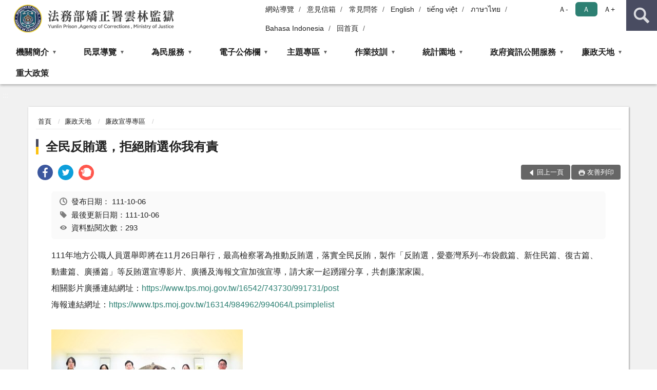

--- FILE ---
content_type: text/html; charset=utf-8
request_url: https://www.ulp.moj.gov.tw/312584/312925/312944/1218753/
body_size: 16448
content:


<!doctype html>
<html lang="zh-Hant" class="no-js">
<head>
    <meta charset="utf-8">
    <meta http-equiv="X-UA-Compatible" content="IE=edge">
    <meta name="viewport" content="width=device-width, initial-scale=1">
    <meta name="format-detection" content="telephone=no">
    <meta name="Site" content="法務部矯正署雲林監獄">
    <meta name="Version" content="中文網">
    <meta name="PageType" content="內容頁">
    <meta name="TreeNode" content="廉政宣導專區">
    <meta name="ContentTitle" content="全民反賄選，拒絕賄選你我有責">

    <meta property="og:title" content="全民反賄選，拒絕賄選你我有責">
    <meta property="og:type" content="website" />
    <meta property="og:url" content="https://www.ulp.moj.gov.tw/312584/312925/312944/1218753/" />
    <meta property="og:image" content="">
    <meta property="og:image:width" content="50%">
    <meta property="og:image:height" content="50%">
    <meta property="og:site_name" content="法務部矯正署雲林監獄">
    <meta property="og:description" content="全民反賄選，拒絕賄選你我有責" />

    <meta name="DC.Title" content="全民反賄選，拒絕賄選你我有責" />
    <meta name="DC.Creator" content="法務部矯正署雲林監獄" />
    <meta name="DC.Subject" content="全民反賄選，拒絕賄選你我有責" />
    <meta name="DC.Description" content="廉政宣導專區" />
    <meta name="DC.Contributor" content="法務部矯正署雲林監獄" />
    <meta name="DC.Type" content="文字" />
    <meta name="DC.Format" content="text" />
    <meta name="DC.Source" content="法務部矯正署雲林監獄" />
    <meta name="DC.Language" content="中文" />
    <meta name="DC.coverage.t.min" content="2022-10-06" />
    <meta name="DC.coverage.t.max" content="2042-10-06" />
    <meta name="DC.Publisher" content="法務部矯正署雲林監獄" />
    <meta name="DC.Date" content="2022-10-06" />
    <meta name="DC.Identifier" content="2.16.886.101.20003.20006" />
    <meta name="DC.Relation" content="" />
    <meta name="DC.Rights" content="法務部矯正署雲林監獄" />

    <meta name="Category.Theme" content="300" />
    <meta name="Category.Cake" content="600" />
    <meta name="Category.Service" content="I00" />

    <meta name="keywords" />

            <link rel="Shortcut Icon" type="image/x-icon" href="/media/20198909/favicon矯正署.png" />
    <title>全民反賄選，拒絕賄選你我有責-廉政宣導專區-法務部矯正署雲林監獄</title>
    <!--HTML5 Shim and Respond.js IE8 support of HTML5 elements and media queries [if lt IE 9]>
    <script src="js/html5shiv.js"></script>
    <script src="js/respond.min.js"></script>
    <![endif]-->
    <!-- slick css-->
    <link rel="stylesheet" type="text/css" href="/Content/D/vendor/slick/slick.css" />
    <link rel="stylesheet" type="text/css" href="/Content/D/vendor/slick/slick-theme.css" />

    <!-- fancybox css -->
    <link rel="stylesheet" href="/Content/D/vendor/fancybox/fancybox.css" />

    <!-- hyUI css -->
    <link rel="stylesheet" href="/Content/D/D1_style/hyui.css">
    <link rel='stylesheet' href='/scripts/jquery-ui.css'>

    <!-- Global site tag (gtag.js) - Google Analytics -->
<script async src="https://www.googletagmanager.com/gtag/js?id=UA-38156757-1"></script>
<script>
  window.dataLayer = window.dataLayer || [];
  function gtag(){dataLayer.push(arguments);}
  gtag('js', new Date());

  gtag('config', 'UA-38156757-1');
</script>
    <!-- Google Tag Manager -->
    <script>
        (function (w, d, s, l, i) {
            w[l] = w[l] || []; w[l].push({
                'gtm.start':
                    new Date().getTime(), event: 'gtm.js'
            }); var f = d.getElementsByTagName(s)[0],
                j = d.createElement(s), dl = l != 'dataLayer' ? '&l=' + l : ''; j.async = true; j.src =
                    'https://www.googletagmanager.com/gtm.js?id=' + i + dl; f.parentNode.insertBefore(j, f);
        })(window, document, 'script', 'dataLayer', 'GTM-PVTNFB4');</script>
    <!-- End Google Tag Manager -->
<style>
    input:disabled, textarea:disabled, select:disabled {
        background-color: #f2f2f2;
    }

    .verify {
        color: blue;
    }

    .mp_slider_container,
    .marquee_container {
        position: relative;
    }
    .mp_slider_container_main {
        width: 100%;
        overflow: hidden;
        position: relative;
    }
    .slick-autoplay-toggle {
        position: absolute;
        right: 20px;
        min-width: 40px;
        top: 4.5px;
        z-index: 10;
        padding: 5px 10px;
        background: rgba(0, 0, 0, 0.7);
        color: #fff;
        border: none;
        cursor: pointer;
        font-size: 0.875rem;
        border-radius: 5px;
    }

    .marquee_container .slick-autoplay-toggle {
        right: 55px;
    }
</style>
</head>
<body>
    <!-- Google Tag Manager (noscript) -->
    <noscript>
        <iframe title="googletag" src="https://www.googletagmanager.com/ns.html?id=GTM-PVTNFB4"
                height="0" width="0" style="display:none;visibility:hidden"></iframe>
    </noscript>
    <!-- End Google Tag Manager (noscript) -->
    <!-- 直接跳主內容區 -->
    <a class="goCenter" href="#aC" tabindex="1">按Enter到主內容區</a>
    <!-- wrapper 最大寬度 -->
    <div class="wrapper">
        
<header class="header ">
    <div class="container">
        <a class="accesskey" href="#aU" id="aU" accesskey="U" title="網站標題">:::</a>
        

<nav class="navigation">
    <!-- 一組ul預設靠右 可同時存在2組-->
    <ul>

                        <li>
                            <a href="/umbraco/surface/Ini/CountAndRedirectUrl?nodeId=671819" title="網站導覽" target="_self" >網站導覽</a>
                        </li>
                        <li>
                            <a href="/umbraco/surface/Ini/CountAndRedirectUrl?nodeId=671822" title="意見信箱" target="_self" >意見信箱</a>
                        </li>
                        <li>
                            <a href="/umbraco/surface/Ini/CountAndRedirectUrl?nodeId=671823" title="常見問答" target="_self" >常見問答</a>
                        </li>
                        <li>
                            <a href="/umbraco/surface/Ini/CountAndRedirectUrl?nodeId=671824" title="English" target="_self" >English</a>
                        </li>
                        <li>
                            <a href="/umbraco/surface/Ini/CountAndRedirectUrl?nodeId=1272255" title="tiếng việt" target="_self" >tiếng việt</a>
                        </li>
                        <li>
                            <a href="/umbraco/surface/Ini/CountAndRedirectUrl?nodeId=1272259" title="ภาษาไทย" target="_self" >ภาษาไทย</a>
                        </li>
                        <li>
                            <a href="/umbraco/surface/Ini/CountAndRedirectUrl?nodeId=1272263" title="Bahasa Indonesia" target="_self" >Bahasa Indonesia</a>
                        </li>
                        <li>
                            <a href="/umbraco/surface/Ini/CountAndRedirectUrl?nodeId=671820" title="回首頁" target="_self" >回首頁</a>
                        </li>

    </ul>
    <div class="font-size">
        <ul>
            <li class="size-s">
                <a href="#" name="fontSize" role="button" aria-pressed="false" title="小字級">Ａ-</a>
            </li>
            <li class="size-m">
                <a href="#" name="fontSize" role="button" aria-pressed="true" title="中字級" class="active">Ａ</a>
            </li>
            <li class="size-l">
                <a href="#" name="fontSize" role="button" aria-pressed="false" title="大字級">Ａ+</a>
            </li>
        </ul>
    </div>
</nav>
<h1>
    <a href="/"><img src="/media/20198726/10法務部矯正署雲林監獄.png" alt="法務部矯正署雲林監獄：回首頁" /></a>
</h1>
<!-- Search Start -->
<section class="search">
    <noscript>
您的瀏覽器不支援 JavaScript 或 JavaScript已停用    </noscript>
    <form action="/313112/313124/" class="form_inline">
        <div class="form_grp">
            <label for="q">搜尋</label>
            <input name="q" id="q" type="text" placeholder="請輸入文字" accesskey="S" autocomplete="off">
            <input title="查詢" type="submit" value="查詢">
        </div>
        <div class="btn_grp">
            <input onclick="window.open('https://www.google.com.tw/advanced_search?hl=zh-TW&as_q=&num=100&as_sitesearch='+location.hostname);" type="button" value="進階搜尋" title="進階搜尋 (另開新視窗)">
        </div>
    </form>
            <div class="keywordHot">
                <ul>
                        <li>
                            <a href="/313112/313124/?q=你問我答" title="你問我答">你問我答</a>
                        </li>
                        <li>
                            <a href="/313112/313124/?q=接見規定" title="接見規定">接見規定</a>
                        </li>
                        <li>
                            <a href="/313112/313124/?q=機關位置圖" title="機關位置圖">機關位置圖</a>
                        </li>
                        <li>
                            <a href="/313112/313124/?q=接見室位置圖" title="接見室位置圖">接見室位置圖</a>
                        </li>
                </ul>
            </div>
</section>
<!-- noscript -->
<noscript>
您的瀏覽器不支援JavaScript語法，JavaScript語法並不影響內容的陳述。您可使用按鍵盤上的Ctrl鍵+ (+)鍵放大/(-)鍵縮小來改變字型大小；回到上一頁可使用瀏覽器提供的 Alt+左方向鍵(←) 快速鍵功能；列印可使用瀏覽器提供的(Ctrl+P)功能。</noscript>
<!-- menu Start -->
<nav class="menu">
    <ul>
                <li>
                    <a href="https://www.ulp.moj.gov.tw/312584/312587/Normalnodelist" title="機關簡介" target="_self" name="menuButton" aria-expanded="false" >機關簡介</a>
                        <ul>
                                <li>
                                    <a href="https://www.ulp.moj.gov.tw/312584/312587/312590/429242/" target="_self" title="歷史沿革"  >歷史沿革</a>
                                </li>
                                <li>
                                    <a href="https://www.ulp.moj.gov.tw/312584/312587/312593/429254/post" target="_self" title="首長介紹"  >首長介紹</a>
                                </li>
                                <li>
                                    <a href="https://www.ulp.moj.gov.tw/312584/312587/312599/429268/post" target="_self" title="首長信箱"  >首長信箱</a>
                                </li>
                                <li>
                                    <a href="https://www.ulp.moj.gov.tw/312584/312587/312602/429272/post" target="_self" title="組織架構"  >組織架構</a>
                                </li>
                                <li>
                                    <a href="https://www.ulp.moj.gov.tw/312584/312587/312606/430663/" target="_self" title="業務職掌"  >業務職掌</a>
                                </li>
                                <li>
                                    <a href="https://www.ulp.moj.gov.tw/312584/312587/1266707/Lpsimplelist" target="_self" title="影音動畫專區"  >影音動畫專區</a>
                                </li>
                        </ul>

                </li>
                <li>
                    <a href="https://www.ulp.moj.gov.tw/312584/312657/Normalnodelist" title="民眾導覽" target="_self" name="menuButton" aria-expanded="false" >民眾導覽</a>
                        <ul>
                                <li>
                                    <a href="https://www.ulp.moj.gov.tw/312584/312657/312659/429516/" target="_self" title="機關位置圖"  >機關位置圖</a>
                                </li>
                                <li>
                                    <a href="https://www.ulp.moj.gov.tw/312584/312657/312661/429519/post" target="_self" title="接見室位置圖"  >接見室位置圖</a>
                                </li>
                        </ul>

                </li>
                <li>
                    <a href="https://www.ulp.moj.gov.tw/312584/312669/Normalnodelist" title="為民服務" target="_self" name="menuButton" aria-expanded="false" >為民服務</a>
                        <ul>
                                <li>
                                    <a href="https://www.ulp.moj.gov.tw/312584/312669/312671/429650/" target="_self" title="聯絡方式"  >聯絡方式</a>
                                </li>
                                <li>
                                    <a href="https://www.ulp.moj.gov.tw/312584/312669/312673/757915/" target="_self" title="社區服務"  >社區服務</a>
                                </li>
                                <li>
                                    <a href="https://www.ulp.moj.gov.tw/312584/312669/312676/430380/" target="_self" title="你問我答"  >你問我答</a>
                                </li>
                                <li>
                                    <a href="https://www.ulp.moj.gov.tw/312584/312669/1139271/Nodelist" target="_self" title="接見寄菜服務" name="menuButton" aria-expanded="false" >接見寄菜服務</a>
                                        <ul>
                                                <li>
                                                    <a href="/media/20681190/辦理接見規定事項-pdf.pdf?mediaDL=true" target="_blank" title="接見規定.pdf(另開新視窗)"  rel="noopener noreferrer">接見規定</a>
                                                </li>
                                                <li>
                                                    <a href="https://www.ulp.moj.gov.tw/312584/312669/1139271/1139283/1686512/post" target="_self" title="寄菜寄物規定"  >寄菜寄物規定</a>
                                                </li>
                                                <li>
                                                    <a href="https://www.ulp.moj.gov.tw/312584/312669/1139271/312680/430413/post" target="_self" title="遠距接見"  >遠距接見</a>
                                                </li>
                                                <li>
                                                    <a href="https://service.mjac.moj.gov.tw/" target="_blank" title="預約接見(另開新視窗)"  rel="noopener noreferrer">預約接見</a>
                                                </li>
                                                <li>
                                                    <a href="https://www.ulp.moj.gov.tw/312584/312669/1139271/963266/963280/post" target="_self" title="行動接見"  >行動接見</a>
                                                </li>
                                                <li>
                                                    <a href="https://www.ulp.moj.gov.tw/312584/312669/1139271/949124/949126/post" target="_self" title="律師接見"  >律師接見</a>
                                                </li>
                                        </ul>
                                </li>
                                <li>
                                    <a href="https://www.ulp.moj.gov.tw/312584/312669/312678/430407/" target="_self" title="收容人親友服務區"  >收容人親友服務區</a>
                                </li>
                                <li>
                                    <a href="https://www.ulp.moj.gov.tw/312584/312669/312684/430450/" target="_self" title="檔案應用服務專區"  >檔案應用服務專區</a>
                                </li>
                                <li>
                                    <a href="https://www.ulp.moj.gov.tw/312584/312669/970912/Lpsimplelist" target="_self" title="各式表單下載"  >各式表單下載</a>
                                </li>
                                <li>
                                    <a href="https://aedoc.moj.gov.tw/attch/" target="_blank" title="電子公文附件區(另開新視窗)"  rel="noopener noreferrer">電子公文附件區</a>
                                </li>
                                <li>
                                    <a href="https://www.ulp.moj.gov.tw/312584/312669/1220955/1221033/post" target="_self" title="愛在雲端~電子家庭聯絡簿"  >愛在雲端~電子家庭聯絡簿</a>
                                </li>
                                <li>
                                    <a href="https://www.ulp.moj.gov.tw/312584/312669/1266711/Lpsimplelist" target="_self" title="「愛‧無礙」-社會資源窗口網站連結"  >「愛‧無礙」-社會資源窗口網站連結</a>
                                </li>
                                <li>
                                    <a href="https://www.ulp.moj.gov.tw/312584/312669/1266728/Nodelist" target="_self" title="就業資訊" name="menuButton" aria-expanded="false" >就業資訊</a>
                                        <ul>
                                                <li>
                                                    <a href="https://www.ulp.moj.gov.tw/312584/312669/1266728/1266729/1266731/post" target="_self" title="雲監就業媒合活動"  >雲監就業媒合活動</a>
                                                </li>
                                                <li>
                                                    <a href="https://www.ulp.moj.gov.tw/312584/312669/1266728/1266735/Lpsimplelist" target="_self" title="就業資訊連結"  >就業資訊連結</a>
                                                </li>
                                        </ul>
                                </li>
                        </ul>

                </li>
                <li>
                    <a href="https://www.ulp.moj.gov.tw/312584/312690/Normalnodelist" title="電子公佈欄" target="_self" name="menuButton" aria-expanded="false" >電子公佈欄</a>
                        <ul>
                                <li>
                                    <a href="https://www.ulp.moj.gov.tw/312584/312690/312692/Lpsimplelist" target="_self" title="電子公佈欄"  >電子公佈欄</a>
                                </li>
                                <li>
                                    <a href="https://www.ulp.moj.gov.tw/312584/312690/312694/Lpsimplelist" target="_self" title="業務宣導"  >業務宣導</a>
                                </li>
                        </ul>

                </li>
                <li>
                    <a href="https://www.ulp.moj.gov.tw/312584/312696/Normalnodelist" title="主題專區" target="_self" name="menuButton" aria-expanded="false" >主題專區</a>
                        <ul>
                                <li>
                                    <a href="https://www.ulp.moj.gov.tw/312584/312696/312698/Lpsimplelist" target="_self" title="雲監記事"  >雲監記事</a>
                                </li>
                                <li>
                                    <a href="https://www.ulp.moj.gov.tw/312584/312696/312702/Lpsimplelist" target="_self" title="雲監花燈"  >雲監花燈</a>
                                </li>
                                <li>
                                    <a href="https://www.ulp.moj.gov.tw/312584/312696/312704/312714/Lpsimplelist" target="_self" title="衛生醫療專區" name="menuButton" aria-expanded="false" >衛生醫療專區</a>
                                        <ul>
                                                <li>
                                                    <a href="https://www.ulp.moj.gov.tw/312584/312696/312704/312714/Lpsimplelist" target="_self" title="健康小站"  >健康小站</a>
                                                </li>
                                        </ul>
                                </li>
                                <li>
                                    <a href="https://www.immigration.gov.tw/5385/7445/250283/" target="_blank" title="消除一切形式種族歧視國際公約(ICERD)(另開新視窗)"  rel="noopener noreferrer">消除一切形式種族歧視國際公約(ICERD)</a>
                                </li>
                        </ul>

                </li>
                <li>
                    <a href="https://www.ulp.moj.gov.tw/312584/312717/Normalnodelist" title="作業技訓" target="_self" name="menuButton" aria-expanded="false" >作業技訓</a>
                        <ul>
                                <li>
                                    <a href="https://www.ulp.moj.gov.tw/312584/312717/312723/436850/" target="_self" title="承攬加工"  >承攬加工</a>
                                </li>
                                <li>
                                    <a href="https://www.ulp.moj.gov.tw/312584/312717/861629/861632/post" target="_self" title="自營作業介紹"  >自營作業介紹</a>
                                </li>
                                <li>
                                    <a href="https://www.ulp.moj.gov.tw/312584/312717/312733/437014/" target="_self" title="自營產品訂購"  >自營產品訂購</a>
                                </li>
                        </ul>

                </li>
                <li>
                    <a href="https://www.ulp.moj.gov.tw/312584/312737/Normalnodelist" title="統計園地" target="_self" name="menuButton" aria-expanded="false" >統計園地</a>
                        <ul>
                                <li>
                                    <a href="https://www.ulp.moj.gov.tw/312584/312737/312740/Lpsimplelist" target="_self" title="園地導覽"  >園地導覽</a>
                                </li>
                                <li>
                                    <a href="https://www.ulp.moj.gov.tw/312584/312737/312742/312746/Lpsimplelist" target="_self" title="收容情形" name="menuButton" aria-expanded="false" >收容情形</a>
                                        <ul>
                                                <li>
                                                    <a href="https://www.ulp.moj.gov.tw/312584/312737/312742/312746/Lpsimplelist" target="_self" title="人數及特性"  >人數及特性</a>
                                                </li>
                                        </ul>
                                </li>
                                <li>
                                    <a href="https://www.ulp.moj.gov.tw/312584/312737/312780/312782/Lpsimplelist" target="_self" title="統計輯要" name="menuButton" aria-expanded="false" >統計輯要</a>
                                        <ul>
                                                <li>
                                                    <a href="https://www.ulp.moj.gov.tw/312584/312737/312780/312782/Lpsimplelist" target="_self" title="統計輯要"  >統計輯要</a>
                                                </li>
                                        </ul>
                                </li>
                                <li>
                                    <a href="https://www.rjsd.moj.gov.tw/RJSDWeb/common/WebList2.aspx?menu=GEN_AR_REPORT" target="_blank" title="專題分析(另開新視窗)"  rel="noopener noreferrer">專題分析</a>
                                </li>
                                <li>
                                    <a href="https://www.rjsd.moj.gov.tw/rjsdweb/common/RelatedWebsite.aspx" target="_blank" title="相關網站(另開新視窗)"  rel="noopener noreferrer">相關網站</a>
                                </li>
                        </ul>

                </li>
                <li>
                    <a href="https://www.ulp.moj.gov.tw/312584/312809/Normalnodelist" title="政府資訊公開服務" target="_self" name="menuButton" aria-expanded="false" >政府資訊公開服務</a>
                        <ul>
                                <li>
                                    <a href="https://www.ulp.moj.gov.tw/312584/312809/312812/437233/post" target="_self" title="政府資訊公開服務導覽"  >政府資訊公開服務導覽</a>
                                </li>
                                <li>
                                    <a href="https://www.ulp.moj.gov.tw/312584/312809/312815/Lpsimplelist" target="_self" title="組織職掌與聯絡方式"  >組織職掌與聯絡方式</a>
                                </li>
                                <li>
                                    <a href="https://www.ulp.moj.gov.tw/312584/312809/312819/437385/" target="_self" title="會計月報"  >會計月報</a>
                                </li>
                                <li>
                                    <a href="https://www.ulp.moj.gov.tw/312584/312809/312826/437391/" target="_self" title="預、決算書"  >預、決算書</a>
                                </li>
                                <li>
                                    <a href="https://www.ulp.moj.gov.tw/312584/312809/312829/437487/post" target="_self" title="合議制會議紀錄"  >合議制會議紀錄</a>
                                </li>
                                <li>
                                    <a href="https://mojlaw.moj.gov.tw/" target="_blank" title="條約、中央法規(另開新視窗)"  rel="noopener noreferrer">條約、中央法規</a>
                                </li>
                                <li>
                                    <a href="https://www.ulp.moj.gov.tw/312584/312809/312836/437525/post" target="_self" title="施政計畫"  >施政計畫</a>
                                </li>
                                <li>
                                    <a href="https://www.ulp.moj.gov.tw/312584/312809/312840/437528/post" target="_self" title="公共工程採購契約"  >公共工程採購契約</a>
                                </li>
                                <li>
                                    <a href="https://www.ulp.moj.gov.tw/312584/312809/923623/Nodelist" target="_self" title="支付或接受之補助" name="menuButton" aria-expanded="false" >支付或接受之補助</a>
                                        <ul>
                                                <li>
                                                    <a href="https://www.ulp.moj.gov.tw/312584/312809/923623/923624/Nodelist" target="_self" title="對民間團體及個人補(捐)助之資料"  >對民間團體及個人補(捐)助之資料</a>
                                                </li>
                                                <li>
                                                    <a href="https://www.ulp.moj.gov.tw/312584/312809/923623/923757/923759/post" target="_self" title="受贈財物總表"  >受贈財物總表</a>
                                                </li>
                                        </ul>
                                </li>
                                <li>
                                    <a href="https://www.ulp.moj.gov.tw/312584/312809/312852/Lpsimplelist" target="_self" title="國家賠償事件"  >國家賠償事件</a>
                                </li>
                                <li>
                                    <a href="https://www.ulp.moj.gov.tw/312584/312809/312855/Lpsimplelist" target="_self" title="內部控制聲明書"  >內部控制聲明書</a>
                                </li>
                                <li>
                                    <a href="https://www.ulp.moj.gov.tw/312584/312809/312861/Lpsimplelist" target="_self" title="受刑人子女就學補助相關資訊"  >受刑人子女就學補助相關資訊</a>
                                </li>
                                <li>
                                    <a href="https://www.ulp.moj.gov.tw/312584/312809/312879/437616/post" target="_self" title="函釋與裁量基準"  >函釋與裁量基準</a>
                                </li>
                                <li>
                                    <a href="https://www.ulp.moj.gov.tw/312584/312809/312882/437619/post" target="_self" title="行政指導文書"  >行政指導文書</a>
                                </li>
                                <li>
                                    <a href="https://www.ulp.moj.gov.tw/312584/312809/312885/437622/post" target="_self" title="請願、訴願、申訴"  >請願、訴願、申訴</a>
                                </li>
                                <li>
                                    <a href="https://www.ulp.moj.gov.tw/312584/312809/671811/1693993/post" target="_self" title="公務人員執行職務安全及衛生防護專區"  >公務人員執行職務安全及衛生防護專區</a>
                                </li>
                                <li>
                                    <a href="/media/20674721/114法務部矯正署雲林監獄保有個人資料檔案明細.pdf?mediaDL=true" target="_blank" title="機關保有個人資料檔案明細.pdf(另開新視窗)"  rel="noopener noreferrer">機關保有個人資料檔案明細</a>
                                </li>
                                <li>
                                    <a href="https://www.ulp.moj.gov.tw/312584/312809/731918/Normalnodelist" target="_self" title="性別主流化/性騷擾防治專區" name="menuButton" aria-expanded="false" >性別主流化/性騷擾防治專區</a>
                                        <ul>
                                                <li>
                                                    <a href="https://www.rjsd.moj.gov.tw/RJSDWeb/common/SubMenu.aspx?menu=GENDER" target="_blank" title="性別統計專區(另開新視窗)"  rel="noopener noreferrer">性別統計專區</a>
                                                </li>
                                                <li>
                                                    <a href="https://www.moj.gov.tw/2204/2645/2735/2737/" target="_blank" title="性別平等專案小組(另開新視窗)"  rel="noopener noreferrer">性別平等專案小組</a>
                                                </li>
                                                <li>
                                                    <a href="https://www.moj.gov.tw/2204/2645/2735/2738/" target="_blank" title="性別主流化執行計畫(另開新視窗)"  rel="noopener noreferrer">性別主流化執行計畫</a>
                                                </li>
                                                <li>
                                                    <a href="https://www.moj.gov.tw/2204/2645/2735/2739/" target="_blank" title="CEDAW教育訓練教材(另開新視窗)"  rel="noopener noreferrer">CEDAW教育訓練教材</a>
                                                </li>
                                                <li>
                                                    <a href="https://www.ulp.moj.gov.tw/312584/312809/731918/731928/Normalnodelist" target="_self" title="性騷擾防治專區"  >性騷擾防治專區</a>
                                                </li>
                                        </ul>
                                </li>
                                <li>
                                    <a href="https://crpd.sfaa.gov.tw/" target="_blank" title="CRPD身心障礙者權利公約(另開新視窗)"  rel="noopener noreferrer">CRPD身心障礙者權利公約</a>
                                </li>
                                <li>
                                    <a href="https://www.ulp.moj.gov.tw/312584/312809/886051/886053/post" target="_self" title="公共設施維護管理"  >公共設施維護管理</a>
                                </li>
                                <li>
                                    <a href="https://www.ulp.moj.gov.tw/312584/312809/1255056/Lpsimplelist" target="_self" title="政策宣導經費執行情形"  >政策宣導經費執行情形</a>
                                </li>
                        </ul>

                </li>
                <li>
                    <a href="https://www.ulp.moj.gov.tw/312584/312925/Normalnodelist" title="廉政天地" target="_self" name="menuButton" aria-expanded="false" >廉政天地</a>
                        <ul>
                                <li>
                                    <a href="https://www.ulp.moj.gov.tw/312584/312925/312936/437775/post" target="_self" title="政風業務職掌"  >政風業務職掌</a>
                                </li>
                                <li>
                                    <a href="https://www.ulp.moj.gov.tw/313112/734437/" target="_blank" title="廉政信箱(另開新視窗)"  rel="noopener noreferrer">廉政信箱</a>
                                </li>
                                <li>
                                    <a href="https://www.ulp.moj.gov.tw/312584/312925/1649896/Nodelist" target="_self" title="揭弊者保護專區" name="menuButton" aria-expanded="false" >揭弊者保護專區</a>
                                        <ul>
                                                <li>
                                                    <a href="https://www.aac.moj.gov.tw/6398/6540/1309611/" target="_blank" title="法務部廉政署揭弊者保護專區(另開新視窗)"  rel="noopener noreferrer">法務部廉政署揭弊者保護專區</a>
                                                </li>
                                                <li>
                                                    <a href="https://www.ulp.moj.gov.tw/312584/312925/1649896/1649899/Lpsimplelist" target="_self" title="公益揭弊者保護法資訊"  >公益揭弊者保護法資訊</a>
                                                </li>
                                        </ul>
                                </li>
                                <li>
                                    <a href="https://www.ulp.moj.gov.tw/312584/312925/312944/Lpsimplelist" target="_self" title="廉政宣導專區"  >廉政宣導專區</a>
                                </li>
                                <li>
                                    <a href="https://www.ulp.moj.gov.tw/312584/312925/312952/437948/post" target="_self" title="請託關說登錄查察"  >請託關說登錄查察</a>
                                </li>
                                <li>
                                    <a href="https://www.ulp.moj.gov.tw/312584/312925/765764/Lpsimplelist" target="_self" title="廉政會報專區"  >廉政會報專區</a>
                                </li>
                                <li>
                                    <a href="https://www.ulp.moj.gov.tw/312584/312925/765848/1002336/post" target="_self" title="公職人員利益衝突迴避法身分揭露專區"  >公職人員利益衝突迴避法身分揭露專區</a>
                                </li>
                                <li>
                                    <a href="https://www.ulp.moj.gov.tw/312584/312925/1148894/Lpsimplelist" target="_self" title="公職人員財產申報專區"  >公職人員財產申報專區</a>
                                </li>
                                <li>
                                    <a href="https://acedu.aac.moj.gov.tw/" target="_blank" title="廉潔教材資料庫(另開新視窗)"  rel="noopener noreferrer">廉潔教材資料庫</a>
                                </li>
                                <li>
                                    <a href="https://www.ulp.moj.gov.tw/312584/312925/1489410/Lpsimplelist" target="_self" title="企業服務廉政平台"  >企業服務廉政平台</a>
                                </li>
                        </ul>

                </li>
                <li>
                    <a href="https://www.ulp.moj.gov.tw/312584/312955/Lpsimplelist" title="重大政策" target="_self"  >重大政策</a>

                </li>
    </ul>
</nav>


    </div>
</header>
<div id="center" class="main innerpage">
    <a class="accesskey" href="#aC" id="aC" accesskey="C" title="主要內容區">:::</a>
    <div class="container">
        <!-- content為一定要存在之內容區 -->
        <div class="content">
            <!-- breadcrumb路徑 -->
            
    <div class="breadcrumb">
        <ul>
                    <li>
                        <a href="/">首頁</a>
                    </li>
                    <li>
                        <a href="https://www.ulp.moj.gov.tw/312584/312925/Normalnodelist" title="廉政天地" target="_self" >廉政天地</a>
                    </li>
                    <li>
                        <a href="https://www.ulp.moj.gov.tw/312584/312925/312944/Lpsimplelist" title="廉政宣導專區" target="_self" >廉政宣導專區</a>
                    </li>
            
        </ul>
    </div>

            <!-- h2節點 -->
            <h2 class="title" tabindex="0">全民反賄選，拒絕賄選你我有責</h2>
                <div class="share ">
                    <ul>
                        <li>
                            <a role="link" title="facebook(另開新視窗)" href="javascript:desc='';via='';if(document.referrer)via=document.referrer;if(typeof(_ref)!='undefined')via=_ref;if(window.getSelection)desc=window.getSelection();if(document.getSelection)desc=document.getSelection();if(document.selection)desc=document.selection.createRange().text;void(open('https://www.facebook.com/share.php?u='+encodeURIComponent(location.href)));"><img src="/content/A/images/basic/icon_facebook.svg" alt="facebook "></a>
                        </li>
                        <li>
                            <a role="link" title="twitter(另開新視窗)" href="javascript:void(window.open('https://twitter.com/home/?status='.concat(encodeURIComponent(document.title)).concat(' ').concat(encodeURIComponent(location.href))));"><img src="/content/A/images/basic/icon_twitter.svg " alt="twitter "></a>
                        </li>
                        <li>
                            <a role="link" title="plurk(另開新視窗)" href="javascript:void(window.open('https://www.plurk.com/?qualifier=shares&amp;status='.concat(encodeURIComponent(location.href)).concat(' ').concat('(').concat(encodeURIComponent(document.title)).concat(')')));"><img src="/content/A/images/basic/function_plurk.png " alt="plurk "></a>
                        </li>
                        
                    </ul>
                </div>
                        <!-- function功能區塊 -->
            <div class="function">
                <ul>
                    <li class="back icon_back">
                        <a role="button" href="javascript:window.location =document.referrer;">回上一頁</a>
                    </li>
                        <li class="print icon_print">
                            <a role="button" href="javascript:window.print();">友善列印</a>
                        </li>
                                    </ul>
            </div>
            
<style>
    .file_download li a[href*=".pdf"]:after {
        background: url(/Content/A/images/basic/icon_pdf.jpg);
    }

    .file_download li a[href*=".doc"]:after {
        background: url(/Content/A/images/basic/icon_doc.jpg);
    }

    .file_download li a[href*=".odf"]:after {
        background: url(/Content/A/images/basic/icon_odf.jpg);
    }

    .file_download li a[href*=".odt"]:after {
        background: url(/Content/A/images/basic/icon_odt.jpg);
    }

    .file_download li a[href*=".xls"]:after {
        background: url(/Content/A/images/basic/icon_xls.jpg);
    }

    .file_download li a[href*=".ppt"]:after {
        background: url(/Content/A/images/basic/icon_ppt.jpg);
    }

    .file_download li a[href*=".jpg"]:after {
        background: url(/Content/A/images/basic/icon_jpg.jpg);
    }

    .file_download li a[href*=".mp3"]:after {
        background: url(/Content/A/images/basic/icon_mp3.jpg);
    }

    .file_download li a[href*=".mov"]:after {
        background: url(/Content/A/images/basic/icon_mov.jpg);
    }

    .file_download li a[href*=".txt"]:after {
        background: url(/Content/A/images/basic/icon_txt.jpg);
    }

    .file_download li a[href*=".dot"]:after {
        background: url(/Content/A/images/basic/icon_dot.jpg);
    }

    .file_download li a[href*=".zip"]:after {
        background: url(/Content/A/images/basic/icon_zip.jpg);
    }
</style>
            <!-- CP Start -->
            <section class="cp ">
                <div class="info">
                    <ul>
                        <li>
                            <i class="i_clock"></i>發布日期：
                            <time datetime="2022-10-06 13:48:53" title="發布日期">111-10-06</time>
                        </li>
                        <li>
                            <i class="i_tag"></i>最後更新日期：111-10-06
                        </li>
                        <li>
                            <i class="i_view"></i>資料點閱次數：293
                        </li>
                    </ul>
                </div>
                <p>111年地方公職人員選舉即將在11月26日舉行，最高檢察署為推動反賄選，落實全民反賄，製作「反賄選，愛臺灣系列--布袋戲篇、新住民篇、復古篇、動畫篇、廣播篇」等反賄選宣導影片、廣播及海報文宣加強宣導，請大家一起踴躍分享，共創廉潔家園。<br /><span>相關影片廣播連結網址</span>：<a  href="https://www.tps.moj.gov.tw/16542/743730/991731/post" target="_blank" rel="noopener noreferrer" title="最高檢察署反賄選相關影片廣播連結網址(另開視窗)">https://www.tps.moj.gov.tw/16542/743730/991731/post</a><br />海報連結網址：<a  href="https://www.tps.moj.gov.tw/16314/984962/994064/Lpsimplelist" target="_blank" rel="noopener noreferrer" title="最高檢察署宣導反賄選海報連結網址(另開視窗)">https://www.tps.moj.gov.tw/16314/984962/994064/Lpsimplelist</a></p>
<p><img style="width: 372.72727272727275px; height: 500px;" src="/media/20462726/最高檢察署反賄選宣傳海報-jpg檔.jpg?width=372.72727272727275&amp;height=500" alt="最高檢察署反賄選宣傳海報(JPG檔)" data-udi="umb://media/c4f38c5dc6f04c639548a9a660ceae02" /></p>
                
            </section>
            <!-- CP End -->
            <!-- cp_slider+slick_lightbox -->
            <!-- weblink 外部連結 -->
            <!-- file download 檔案下載 -->



        </div>
    </div>
</div>

<!-- fatfooter Start -->
<section class="fatfooter">
    <div class="container">
        <button type="button" name="收合" class="btn btn-fatfooter">收合</button>
        <nav>
            <ul>
                        <li>
                            <a href="https://www.ulp.moj.gov.tw/312584/312587/Normalnodelist"  target="_self" title="機關簡介" >機關簡介</a>
                                    <ul>
                                            <li>
                                                <a href="https://www.ulp.moj.gov.tw/312584/312587/312590/429242/" target="_self" title="歷史沿革" >歷史沿革</a>
                                            </li>
                                            <li>
                                                <a href="https://www.ulp.moj.gov.tw/312584/312587/312593/429254/post" target="_self" title="首長介紹" >首長介紹</a>
                                            </li>
                                            <li>
                                                <a href="https://www.ulp.moj.gov.tw/312584/312587/312599/429268/post" target="_self" title="首長信箱" >首長信箱</a>
                                            </li>
                                            <li>
                                                <a href="https://www.ulp.moj.gov.tw/312584/312587/312602/429272/post" target="_self" title="組織架構" >組織架構</a>
                                            </li>
                                            <li>
                                                <a href="https://www.ulp.moj.gov.tw/312584/312587/312606/430663/" target="_self" title="業務職掌" >業務職掌</a>
                                            </li>
                                            <li>
                                                <a href="https://www.ulp.moj.gov.tw/312584/312587/1266707/Lpsimplelist" target="_self" title="影音動畫專區" >影音動畫專區</a>
                                            </li>
                                    </ul>

                        </li>
                        <li>
                            <a href="https://www.ulp.moj.gov.tw/312584/312657/Normalnodelist"  target="_self" title="民眾導覽" >民眾導覽</a>
                                    <ul>
                                            <li>
                                                <a href="https://www.ulp.moj.gov.tw/312584/312657/312659/429516/" target="_self" title="機關位置圖" >機關位置圖</a>
                                            </li>
                                            <li>
                                                <a href="https://www.ulp.moj.gov.tw/312584/312657/312661/429519/post" target="_self" title="接見室位置圖" >接見室位置圖</a>
                                            </li>
                                    </ul>

                        </li>
                        <li>
                            <a href="https://www.ulp.moj.gov.tw/312584/312669/Normalnodelist"  target="_self" title="為民服務" >為民服務</a>
                                    <ul>
                                            <li>
                                                <a href="https://www.ulp.moj.gov.tw/312584/312669/312671/429650/" target="_self" title="聯絡方式" >聯絡方式</a>
                                            </li>
                                            <li>
                                                <a href="https://www.ulp.moj.gov.tw/312584/312669/312673/757915/" target="_self" title="社區服務" >社區服務</a>
                                            </li>
                                            <li>
                                                <a href="https://www.ulp.moj.gov.tw/312584/312669/312676/430380/" target="_self" title="你問我答" >你問我答</a>
                                            </li>
                                            <li>
                                                <a href="https://www.ulp.moj.gov.tw/312584/312669/1139271/Nodelist" target="_self" title="接見寄菜服務" >接見寄菜服務</a>
                                            </li>
                                            <li>
                                                <a href="https://www.ulp.moj.gov.tw/312584/312669/312678/430407/" target="_self" title="收容人親友服務區" >收容人親友服務區</a>
                                            </li>
                                            <li>
                                                <a href="https://www.ulp.moj.gov.tw/312584/312669/312684/430450/" target="_self" title="檔案應用服務專區" >檔案應用服務專區</a>
                                            </li>
                                            <li>
                                                <a href="https://www.ulp.moj.gov.tw/312584/312669/970912/Lpsimplelist" target="_self" title="各式表單下載" >各式表單下載</a>
                                            </li>
                                            <li>
                                                <a href="https://aedoc.moj.gov.tw/attch/" target="_blank" title="電子公文附件區(另開新視窗)" rel="noopener noreferrer">電子公文附件區</a>
                                            </li>
                                            <li>
                                                <a href="https://www.ulp.moj.gov.tw/312584/312669/1220955/1221033/post" target="_self" title="愛在雲端~電子家庭聯絡簿" >愛在雲端~電子家庭聯絡簿</a>
                                            </li>
                                            <li>
                                                <a href="https://www.ulp.moj.gov.tw/312584/312669/1266711/Lpsimplelist" target="_self" title="「愛‧無礙」-社會資源窗口網站連結" >「愛‧無礙」-社會資源窗口網站連結</a>
                                            </li>
                                            <li>
                                                <a href="https://www.ulp.moj.gov.tw/312584/312669/1266728/Nodelist" target="_self" title="就業資訊" >就業資訊</a>
                                            </li>
                                    </ul>

                        </li>
                        <li>
                            <a href="https://www.ulp.moj.gov.tw/312584/312690/Normalnodelist"  target="_self" title="電子公佈欄" >電子公佈欄</a>
                                    <ul>
                                            <li>
                                                <a href="https://www.ulp.moj.gov.tw/312584/312690/312692/Lpsimplelist" target="_self" title="電子公佈欄" >電子公佈欄</a>
                                            </li>
                                            <li>
                                                <a href="https://www.ulp.moj.gov.tw/312584/312690/312694/Lpsimplelist" target="_self" title="業務宣導" >業務宣導</a>
                                            </li>
                                    </ul>

                        </li>
                        <li>
                            <a href="https://www.ulp.moj.gov.tw/312584/312696/Normalnodelist"  target="_self" title="主題專區" >主題專區</a>
                                    <ul>
                                            <li>
                                                <a href="https://www.ulp.moj.gov.tw/312584/312696/312698/Lpsimplelist" target="_self" title="雲監記事" >雲監記事</a>
                                            </li>
                                            <li>
                                                <a href="https://www.ulp.moj.gov.tw/312584/312696/312702/Lpsimplelist" target="_self" title="雲監花燈" >雲監花燈</a>
                                            </li>
                                            <li>
                                                <a href="https://www.ulp.moj.gov.tw/312584/312696/312704/312714/Lpsimplelist" target="_self" title="衛生醫療專區" >衛生醫療專區</a>
                                            </li>
                                            <li>
                                                <a href="https://www.immigration.gov.tw/5385/7445/250283/" target="_blank" title="消除一切形式種族歧視國際公約(ICERD)(另開新視窗)" rel="noopener noreferrer">消除一切形式種族歧視國際公約(ICERD)</a>
                                            </li>
                                    </ul>

                        </li>
                        <li>
                            <a href="https://www.ulp.moj.gov.tw/312584/312717/Normalnodelist"  target="_self" title="作業技訓" >作業技訓</a>
                                    <ul>
                                            <li>
                                                <a href="https://www.ulp.moj.gov.tw/312584/312717/312723/436850/" target="_self" title="承攬加工" >承攬加工</a>
                                            </li>
                                            <li>
                                                <a href="https://www.ulp.moj.gov.tw/312584/312717/861629/861632/post" target="_self" title="自營作業介紹" >自營作業介紹</a>
                                            </li>
                                            <li>
                                                <a href="https://www.ulp.moj.gov.tw/312584/312717/312733/437014/" target="_self" title="自營產品訂購" >自營產品訂購</a>
                                            </li>
                                    </ul>

                        </li>
                        <li>
                            <a href="https://www.ulp.moj.gov.tw/312584/312737/Normalnodelist"  target="_self" title="統計園地" >統計園地</a>
                                    <ul>
                                            <li>
                                                <a href="https://www.ulp.moj.gov.tw/312584/312737/312740/Lpsimplelist" target="_self" title="園地導覽" >園地導覽</a>
                                            </li>
                                            <li>
                                                <a href="https://www.ulp.moj.gov.tw/312584/312737/312742/312746/Lpsimplelist" target="_self" title="收容情形" >收容情形</a>
                                            </li>
                                            <li>
                                                <a href="https://www.ulp.moj.gov.tw/312584/312737/312780/312782/Lpsimplelist" target="_self" title="統計輯要" >統計輯要</a>
                                            </li>
                                            <li>
                                                <a href="https://www.rjsd.moj.gov.tw/RJSDWeb/common/WebList2.aspx?menu=GEN_AR_REPORT" target="_blank" title="專題分析(另開新視窗)" rel="noopener noreferrer">專題分析</a>
                                            </li>
                                            <li>
                                                <a href="https://www.rjsd.moj.gov.tw/rjsdweb/common/RelatedWebsite.aspx" target="_blank" title="相關網站(另開新視窗)" rel="noopener noreferrer">相關網站</a>
                                            </li>
                                    </ul>

                        </li>
                        <li>
                            <a href="https://www.ulp.moj.gov.tw/312584/312809/Normalnodelist"  target="_self" title="政府資訊公開服務" >政府資訊公開服務</a>
                                    <ul>
                                            <li>
                                                <a href="https://www.ulp.moj.gov.tw/312584/312809/312812/437233/post" target="_self" title="政府資訊公開服務導覽" >政府資訊公開服務導覽</a>
                                            </li>
                                            <li>
                                                <a href="https://www.ulp.moj.gov.tw/312584/312809/312815/Lpsimplelist" target="_self" title="組織職掌與聯絡方式" >組織職掌與聯絡方式</a>
                                            </li>
                                            <li>
                                                <a href="https://www.ulp.moj.gov.tw/312584/312809/312819/437385/" target="_self" title="會計月報" >會計月報</a>
                                            </li>
                                            <li>
                                                <a href="https://www.ulp.moj.gov.tw/312584/312809/312826/437391/" target="_self" title="預、決算書" >預、決算書</a>
                                            </li>
                                            <li>
                                                <a href="https://www.ulp.moj.gov.tw/312584/312809/312829/437487/post" target="_self" title="合議制會議紀錄" >合議制會議紀錄</a>
                                            </li>
                                            <li>
                                                <a href="https://mojlaw.moj.gov.tw/" target="_blank" title="條約、中央法規(另開新視窗)" rel="noopener noreferrer">條約、中央法規</a>
                                            </li>
                                            <li>
                                                <a href="https://www.ulp.moj.gov.tw/312584/312809/312836/437525/post" target="_self" title="施政計畫" >施政計畫</a>
                                            </li>
                                            <li>
                                                <a href="https://www.ulp.moj.gov.tw/312584/312809/312840/437528/post" target="_self" title="公共工程採購契約" >公共工程採購契約</a>
                                            </li>
                                            <li>
                                                <a href="https://www.ulp.moj.gov.tw/312584/312809/923623/Nodelist" target="_self" title="支付或接受之補助" >支付或接受之補助</a>
                                            </li>
                                            <li>
                                                <a href="https://www.ulp.moj.gov.tw/312584/312809/312852/Lpsimplelist" target="_self" title="國家賠償事件" >國家賠償事件</a>
                                            </li>
                                            <li>
                                                <a href="https://www.ulp.moj.gov.tw/312584/312809/312855/Lpsimplelist" target="_self" title="內部控制聲明書" >內部控制聲明書</a>
                                            </li>
                                            <li>
                                                <a href="https://www.ulp.moj.gov.tw/312584/312809/312861/Lpsimplelist" target="_self" title="受刑人子女就學補助相關資訊" >受刑人子女就學補助相關資訊</a>
                                            </li>
                                            <li>
                                                <a href="https://www.ulp.moj.gov.tw/312584/312809/312879/437616/post" target="_self" title="函釋與裁量基準" >函釋與裁量基準</a>
                                            </li>
                                            <li>
                                                <a href="https://www.ulp.moj.gov.tw/312584/312809/312882/437619/post" target="_self" title="行政指導文書" >行政指導文書</a>
                                            </li>
                                            <li>
                                                <a href="https://www.ulp.moj.gov.tw/312584/312809/312885/437622/post" target="_self" title="請願、訴願、申訴" >請願、訴願、申訴</a>
                                            </li>
                                            <li>
                                                <a href="https://www.ulp.moj.gov.tw/312584/312809/671811/1693993/post" target="_self" title="公務人員執行職務安全及衛生防護專區" >公務人員執行職務安全及衛生防護專區</a>
                                            </li>
                                            <li>
                                                <a href="/media/20674721/114法務部矯正署雲林監獄保有個人資料檔案明細.pdf?mediaDL=true" target="_blank" title="機關保有個人資料檔案明細.pdf(另開新視窗)" rel="noopener noreferrer">機關保有個人資料檔案明細</a>
                                            </li>
                                            <li>
                                                <a href="https://www.ulp.moj.gov.tw/312584/312809/731918/Normalnodelist" target="_self" title="性別主流化/性騷擾防治專區" >性別主流化/性騷擾防治專區</a>
                                            </li>
                                            <li>
                                                <a href="https://crpd.sfaa.gov.tw/" target="_blank" title="CRPD身心障礙者權利公約(另開新視窗)" rel="noopener noreferrer">CRPD身心障礙者權利公約</a>
                                            </li>
                                            <li>
                                                <a href="https://www.ulp.moj.gov.tw/312584/312809/886051/886053/post" target="_self" title="公共設施維護管理" >公共設施維護管理</a>
                                            </li>
                                            <li>
                                                <a href="https://www.ulp.moj.gov.tw/312584/312809/1255056/Lpsimplelist" target="_self" title="政策宣導經費執行情形" >政策宣導經費執行情形</a>
                                            </li>
                                    </ul>

                        </li>
                        <li>
                            <a href="https://www.ulp.moj.gov.tw/312584/312925/Normalnodelist"  target="_self" title="廉政天地" >廉政天地</a>
                                    <ul>
                                            <li>
                                                <a href="https://www.ulp.moj.gov.tw/312584/312925/312936/437775/post" target="_self" title="政風業務職掌" >政風業務職掌</a>
                                            </li>
                                            <li>
                                                <a href="https://www.ulp.moj.gov.tw/313112/734437/" target="_blank" title="廉政信箱(另開新視窗)" rel="noopener noreferrer">廉政信箱</a>
                                            </li>
                                            <li>
                                                <a href="https://www.ulp.moj.gov.tw/312584/312925/1649896/Nodelist" target="_self" title="揭弊者保護專區" >揭弊者保護專區</a>
                                            </li>
                                            <li>
                                                <a href="https://www.ulp.moj.gov.tw/312584/312925/312944/Lpsimplelist" target="_self" title="廉政宣導專區" >廉政宣導專區</a>
                                            </li>
                                            <li>
                                                <a href="https://www.ulp.moj.gov.tw/312584/312925/312952/437948/post" target="_self" title="請託關說登錄查察" >請託關說登錄查察</a>
                                            </li>
                                            <li>
                                                <a href="https://www.ulp.moj.gov.tw/312584/312925/765764/Lpsimplelist" target="_self" title="廉政會報專區" >廉政會報專區</a>
                                            </li>
                                            <li>
                                                <a href="https://www.ulp.moj.gov.tw/312584/312925/765848/1002336/post" target="_self" title="公職人員利益衝突迴避法身分揭露專區" >公職人員利益衝突迴避法身分揭露專區</a>
                                            </li>
                                            <li>
                                                <a href="https://www.ulp.moj.gov.tw/312584/312925/1148894/Lpsimplelist" target="_self" title="公職人員財產申報專區" >公職人員財產申報專區</a>
                                            </li>
                                            <li>
                                                <a href="https://acedu.aac.moj.gov.tw/" target="_blank" title="廉潔教材資料庫(另開新視窗)" rel="noopener noreferrer">廉潔教材資料庫</a>
                                            </li>
                                            <li>
                                                <a href="https://www.ulp.moj.gov.tw/312584/312925/1489410/Lpsimplelist" target="_self" title="企業服務廉政平台" >企業服務廉政平台</a>
                                            </li>
                                    </ul>

                        </li>
                        <li>
                            <a href="https://www.ulp.moj.gov.tw/312584/312955/Lpsimplelist"  target="_self" title="重大政策" >重大政策</a>

                        </li>
            </ul>
        </nav>
    </div>
</section>
<!-- footer -->
<footer>
    <div class="container">
        <a class="accesskey" href="#aB" id="aB" accesskey="B" title="頁尾區">:::</a>
            <div class="location">
                <p>
                    地址：632205 雲林縣虎尾鎮仁愛新村1號
                </p>
            </div>
                    <div class="contact">
                <p>
                    總機：05-6339660
<br/>
傳真：05-6320311
<br/>
單一窗口：05-6339660#805
                </p>
            </div>
            <hr>
        <div class="qrcode">
        </div>
        <div class="footer_info">
            <ul class="footer_link">
                        <li>
                            <a href="/umbraco/surface/Ini/CountAndRedirectUrl?nodeId=671825" title="法務部全球資訊網(另開新視窗)" target="_blank" rel="noopener noreferrer">法務部全球資訊網</a>
                        </li>
                        <li>
                            <a href="/umbraco/surface/Ini/CountAndRedirectUrl?nodeId=671826" title="單一申辦窗口(另開新視窗)" target="_blank" rel="noopener noreferrer">單一申辦窗口</a>
                        </li>
                        <li>
                            <a href="/313112/313115/438025/post" title="隱私權宣告" target="_self" >隱私權宣告</a>
                        </li>
                        <li>
                            <a href="/313112/313115/438029/post" title="資料開放宣告" target="_self" >資料開放宣告</a>
                        </li>
                        <li>
                            <a href="/umbraco/surface/Ini/CountAndRedirectUrl?nodeId=671833" title="資訊安全政策宣告(另開新視窗)" target="_blank" rel="noopener noreferrer">資訊安全政策宣告</a>
                        </li>
            </ul>
            為提供更為穩定的瀏覽品質與使用體驗，建議更新瀏覽器至以下版本:
IE10(含)以上、最新版本Chrome、最新版本Firefox
        </div>
        <div class="footer_icon">
                            <a target="_blank" rel="noopener noreferrer" href="https://accessibility.moda.gov.tw/Applications/Detail?category=20250808080749&amp;__cf_chl_tk=RYsJRap5989YrxQ0Mi_vPzm72jfjKXcIqjuM6Z0SXfQ-1755762223-1.0.1.1-64eat03B5_Ar0WerRIMqBETIp15xPkSyDwPzQChhLcg" title="通過AA等級無障礙網頁檢測,另開新視窗">
                    <img src="/Content/A/images/basic/accessibilityAA.jpg" alt="通過AA等級無障礙網頁檢測">
                </a>
                            <a target="_blank" rel="noopener noreferrer" href="https://www.gov.tw/" title="我的e政府,另開新視窗">
                    <img src="/Content/A/images/basic/egov.png" alt="我的e政府,另開新視窗">
                </a>
                            <a target="_blank" rel="noopener noreferrer" href="https://www.youtube.com/channel/UCpwdHH76IGw3sW5DZhZsrkg/videos" title="youtube(另開新視窗)">
                    <img src="/Content/A/images/icon_youtube.png" alt="youtube">
                </a>
                                        <a target="_blank" rel="noopener noreferrer" href="https://www.facebook.com/%E6%B3%95%E5%8B%99%E9%83%A8%E7%9F%AF%E6%AD%A3%E7%BD%B2%E9%9B%B2%E6%9E%97%E7%9B%A3%E7%8D%84-111501126864687/" title="facebook(另開新視窗)">
                    <img src="/Content/A/images/icon_fb.png" alt="facebook">
                </a>
                                                

                                                                                        <span class="update">更新日期:<em>115-01-20</em></span>
                            <span class="counter">累計瀏覽人次:<em>2955165</em></span>
        </div>
    </div>
</footer>



    </div>
    <a href="javascript:;" class="scrollToTop" role="button">回頁首</a>
    <script src="/Content/D/js/jquery-3.5.1.min.js"></script>
    <script src="/Content/D/vendor/jquery.easing.min.js"></script>
    <script src="/Content/D/vendor/lazyload/lazyload.min.js"></script>

    <!-- fancybox -->
    <script src="/Content/D/vendor/fancybox/fancybox.umd.js"></script>
    <script src="/Content/D/vendor/fancybox/l10n/zh_TW.umd.js"></script>

    <!-- slick js -->
    <script src="/Content/D/vendor/slick/slick.min.js "></script>
    <script src='/scripts/jquery-ui.min.js'></script>
    <!-- hyUI -->
        <script src="/Content/D/js/hyui.js"></script>
    <!-- 客製js -->
    <script src="/Content/D/js/customize.js"></script>
    <script src="/scripts/jquery.ui.datepicker-zh-TW.js"></script>
    <!--chart.js-->
    <script src="/scripts/Chart.min.js?20250505"></script>
    <script src="/scripts/chartjs-plugin-datalabels.min.js"></script>

    <script type="text/javascript">
        Fancybox.bind('[data-fancybox="gallery"]', {
            //
        });
        try {
            if (top.location.host != window.location.host)
                top.location = window.location;
        }
        catch (err) {
            top.location = window.location;
        }
    </script>
    <script>
        $(document).ready(function () {
            const monitorElementDisplay = ($element, $control, attr = "aria-expanded") => {
                const observer = new MutationObserver(() => {
                    const isVisible = $element.css("display") === "block";
                    $control.attr(attr, isVisible);
                });
                observer.observe($element[0], {
                    attributes: true,
                    attributeFilter: ["style"],
                });
            };
            monitorElementDisplay($(".sidebar"), $(".sidebarCtrl"));
            monitorElementDisplay($(".search"), $(".searchCtrl"));

            $("li.hasChild").each(function () {
                const $this = $(this);
                const $submenu = $this.find("ul");
                const $menuButton = $this.find("a[name='menuButton']");
                monitorElementDisplay($submenu, $menuButton);
            });

            $("a[name='fontSize']").on("click", function () {
                console.log("點擊字級切換");
                $("a[name='fontSize']").attr("aria-pressed", false);
                $(this).attr("aria-pressed", true);
            });
        });
    </script>

    <script>
        document.addEventListener("DOMContentLoaded", function () {
            function setupAriaLive(containerSelector, itemSelector) {
                const containers = document.querySelectorAll(containerSelector);
                containers.forEach(container => {
                    const items = container.querySelectorAll(itemSelector);
                    function setAriaLive(state) {
                        items.forEach(item => item.setAttribute("aria-live", state));
                    }
                    container.addEventListener("focusin", function () {
                        setAriaLive("polite");
                    });
                    container.addEventListener("focusout", function (event) {
                        setTimeout(() => {
                            if (!container.contains(document.activeElement)) {
                                setAriaLive("off");
                            }
                        }, 50);
                    });
                    setAriaLive("off");
                });
            }
            setupAriaLive(".mp_slider", ".caption");
            setupAriaLive(".marquee, .marquee-2", "li");
        });
    </script>
</body>
</html>

--- FILE ---
content_type: application/javascript
request_url: https://www.ulp.moj.gov.tw/scripts/chartjs-plugin-datalabels.min.js
body_size: 5376
content:
/*!
 * chartjs-plugin-datalabels v0.7.0
 * https://chartjs-plugin-datalabels.netlify.com
 * (c) 2019 Chart.js Contributors
 * Released under the MIT license
 */
!function(t,e){"object"==typeof exports&&"undefined"!=typeof module?module.exports=e(require("chart.js")):"function"==typeof define&&define.amd?define(["chart.js"],e):(t=t||self).ChartDataLabels=e(t.Chart)}(this,function(t){"use strict";var e=(t=t&&t.hasOwnProperty("default")?t.default:t).helpers,r=function(){if("undefined"!=typeof window){if(window.devicePixelRatio)return window.devicePixelRatio;var t=window.screen;if(t)return(t.deviceXDPI||1)/(t.logicalXDPI||1)}return 1}(),n={toTextLines:function(t){var r,n=[];for(t=[].concat(t);t.length;)"string"==typeof(r=t.pop())?n.unshift.apply(n,r.split("\n")):Array.isArray(r)?t.push.apply(t,r):e.isNullOrUndef(t)||n.unshift(""+r);return n},toFontString:function(t){return!t||e.isNullOrUndef(t.size)||e.isNullOrUndef(t.family)?null:(t.style?t.style+" ":"")+(t.weight?t.weight+" ":"")+t.size+"px "+t.family},textSize:function(t,e,r){var n,i=[].concat(e),o=i.length,a=t.font,l=0;for(t.font=r.string,n=0;n<o;++n)l=Math.max(t.measureText(i[n]).width,l);return t.font=a,{height:o*r.lineHeight,width:l}},parseFont:function(r){var i=t.defaults.global,o=e.valueOrDefault(r.size,i.defaultFontSize),a={family:e.valueOrDefault(r.family,i.defaultFontFamily),lineHeight:e.options.toLineHeight(r.lineHeight,o),size:o,style:e.valueOrDefault(r.style,i.defaultFontStyle),weight:e.valueOrDefault(r.weight,null),string:""};return a.string=n.toFontString(a),a},bound:function(t,e,r){return Math.max(t,Math.min(e,r))},arrayDiff:function(t,e){var r,n,i,o,a=t.slice(),l=[];for(r=0,i=e.length;r<i;++r)o=e[r],-1===(n=a.indexOf(o))?l.push([o,1]):a.splice(n,1);for(r=0,i=a.length;r<i;++r)l.push([a[r],-1]);return l},rasterize:function(t){return Math.round(t*r)/r}};function i(t,e){var r=e.x,n=e.y;if(null===r)return{x:0,y:-1};if(null===n)return{x:1,y:0};var i=t.x-r,o=t.y-n,a=Math.sqrt(i*i+o*o);return{x:a?i/a:0,y:a?o/a:-1}}var o=0,a=1,l=2,s=4,u=8;function f(t,e,r){var n=o;return t<r.left?n|=a:t>r.right&&(n|=l),e<r.top?n|=u:e>r.bottom&&(n|=s),n}function d(t,e){var r,n,i=e.anchor,o=t;return e.clamp&&(o=function(t,e){for(var r,n,i,o=t.x0,d=t.y0,c=t.x1,h=t.y1,x=f(o,d,e),y=f(c,h,e);x|y&&!(x&y);)(r=x||y)&u?(n=o+(c-o)*(e.top-d)/(h-d),i=e.top):r&s?(n=o+(c-o)*(e.bottom-d)/(h-d),i=e.bottom):r&l?(i=d+(h-d)*(e.right-o)/(c-o),n=e.right):r&a&&(i=d+(h-d)*(e.left-o)/(c-o),n=e.left),r===x?x=f(o=n,d=i,e):y=f(c=n,h=i,e);return{x0:o,x1:c,y0:d,y1:h}}(o,e.area)),"start"===i?(r=o.x0,n=o.y0):"end"===i?(r=o.x1,n=o.y1):(r=(o.x0+o.x1)/2,n=(o.y0+o.y1)/2),function(t,e,r,n,i){switch(i){case"center":r=n=0;break;case"bottom":r=0,n=1;break;case"right":r=1,n=0;break;case"left":r=-1,n=0;break;case"top":r=0,n=-1;break;case"start":r=-r,n=-n;break;case"end":break;default:i*=Math.PI/180,r=Math.cos(i),n=Math.sin(i)}return{x:t,y:e,vx:r,vy:n}}(r,n,t.vx,t.vy,e.align)}var c={arc:function(t,e){var r=(t.startAngle+t.endAngle)/2,n=Math.cos(r),i=Math.sin(r),o=t.innerRadius,a=t.outerRadius;return d({x0:t.x+n*o,y0:t.y+i*o,x1:t.x+n*a,y1:t.y+i*a,vx:n,vy:i},e)},point:function(t,e){var r=i(t,e.origin),n=r.x*t.radius,o=r.y*t.radius;return d({x0:t.x-n,y0:t.y-o,x1:t.x+n,y1:t.y+o,vx:r.x,vy:r.y},e)},rect:function(t,e){var r=i(t,e.origin),n=t.x,o=t.y,a=0,l=0;return t.horizontal?(n=Math.min(t.x,t.base),a=Math.abs(t.base-t.x)):(o=Math.min(t.y,t.base),l=Math.abs(t.base-t.y)),d({x0:n,y0:o+l,x1:n+a,y1:o,vx:r.x,vy:r.y},e)},fallback:function(t,e){var r=i(t,e.origin);return d({x0:t.x,y0:t.y,x1:t.x,y1:t.y,vx:r.x,vy:r.y},e)}},h=t.helpers,x=n.rasterize;function y(t){var e=t._model.horizontal,r=t._scale||e&&t._xScale||t._yScale;if(!r)return null;if(void 0!==r.xCenter&&void 0!==r.yCenter)return{x:r.xCenter,y:r.yCenter};var n=r.getBasePixel();return e?{x:n,y:null}:{x:null,y:n}}function v(t,e,r){var n=t.shadowBlur,i=r.stroked,o=x(r.x),a=x(r.y),l=x(r.w);i&&t.strokeText(e,o,a,l),r.filled&&(n&&i&&(t.shadowBlur=0),t.fillText(e,o,a,l),n&&i&&(t.shadowBlur=n))}var _=function(t,e,r,n){var i=this;i._config=t,i._index=n,i._model=null,i._rects=null,i._ctx=e,i._el=r};h.extend(_.prototype,{_modelize:function(e,r,i,o){var a,l=this._index,s=h.options.resolve,u=n.parseFont(s([i.font,{}],o,l)),f=s([i.color,t.defaults.global.defaultFontColor],o,l);return{align:s([i.align,"center"],o,l),anchor:s([i.anchor,"center"],o,l),area:o.chart.chartArea,backgroundColor:s([i.backgroundColor,null],o,l),borderColor:s([i.borderColor,null],o,l),borderRadius:s([i.borderRadius,0],o,l),borderWidth:s([i.borderWidth,0],o,l),clamp:s([i.clamp,!1],o,l),clip:s([i.clip,!1],o,l),color:f,display:e,font:u,lines:r,offset:s([i.offset,0],o,l),opacity:s([i.opacity,1],o,l),origin:y(this._el),padding:h.options.toPadding(s([i.padding,0],o,l)),positioner:(a=this._el,a instanceof t.elements.Arc?c.arc:a instanceof t.elements.Point?c.point:a instanceof t.elements.Rectangle?c.rect:c.fallback),rotation:s([i.rotation,0],o,l)*(Math.PI/180),size:n.textSize(this._ctx,r,u),textAlign:s([i.textAlign,"start"],o,l),textShadowBlur:s([i.textShadowBlur,0],o,l),textShadowColor:s([i.textShadowColor,f],o,l),textStrokeColor:s([i.textStrokeColor,f],o,l),textStrokeWidth:s([i.textStrokeWidth,0],o,l)}},update:function(t){var e,r,i,o=this,a=null,l=null,s=o._index,u=o._config,f=h.options.resolve([u.display,!0],t,s);f&&(e=t.dataset.data[s],r=h.valueOrDefault(h.callback(u.formatter,[e,t]),e),(i=h.isNullOrUndef(r)?[]:n.toTextLines(r)).length&&(l=function(t){var e=t.borderWidth||0,r=t.padding,n=t.size.height,i=t.size.width,o=-i/2,a=-n/2;return{frame:{x:o-r.left-e,y:a-r.top-e,w:i+r.width+2*e,h:n+r.height+2*e},text:{x:o,y:a,w:i,h:n}}}(a=o._modelize(f,i,u,t)))),o._model=a,o._rects=l},geometry:function(){return this._rects?this._rects.frame:{}},rotation:function(){return this._model?this._model.rotation:0},visible:function(){return this._model&&this._model.opacity},model:function(){return this._model},draw:function(t,e){var r,i=t.ctx,o=this._model,a=this._rects;this.visible()&&(i.save(),o.clip&&(r=o.area,i.beginPath(),i.rect(r.left,r.top,r.right-r.left,r.bottom-r.top),i.clip()),i.globalAlpha=n.bound(0,o.opacity,1),i.translate(x(e.x),x(e.y)),i.rotate(o.rotation),function(t,e,r){var n=r.backgroundColor,i=r.borderColor,o=r.borderWidth;(n||i&&o)&&(t.beginPath(),h.canvas.roundedRect(t,x(e.x)+o/2,x(e.y)+o/2,x(e.w)-o,x(e.h)-o,r.borderRadius),t.closePath(),n&&(t.fillStyle=n,t.fill()),i&&o&&(t.strokeStyle=i,t.lineWidth=o,t.lineJoin="miter",t.stroke()))}(i,a.frame,o),function(t,e,r,n){var i,o=n.textAlign,a=n.color,l=!!a,s=n.font,u=e.length,f=n.textStrokeColor,d=n.textStrokeWidth,c=f&&d;if(u&&(l||c))for(r=function(t,e,r){var n=r.lineHeight,i=t.w,o=t.x;return"center"===e?o+=i/2:"end"!==e&&"right"!==e||(o+=i),{h:n,w:i,x:o,y:t.y+n/2}}(r,o,s),t.font=s.string,t.textAlign=o,t.textBaseline="middle",t.shadowBlur=n.textShadowBlur,t.shadowColor=n.textShadowColor,l&&(t.fillStyle=a),c&&(t.lineJoin="round",t.lineWidth=d,t.strokeStyle=f),i=0,u=e.length;i<u;++i)v(t,e[i],{stroked:c,filled:l,w:r.w,x:r.x,y:r.y+r.h*i})}(i,o.lines,a.text,o),i.restore())}});var b=t.helpers,p=Number.MIN_SAFE_INTEGER||-9007199254740991,g=Number.MAX_SAFE_INTEGER||9007199254740991;function m(t,e,r){var n=Math.cos(r),i=Math.sin(r),o=e.x,a=e.y;return{x:o+n*(t.x-o)-i*(t.y-a),y:a+i*(t.x-o)+n*(t.y-a)}}function w(t,e){var r,n,i,o,a,l=g,s=p,u=e.origin;for(r=0;r<t.length;++r)i=(n=t[r]).x-u.x,o=n.y-u.y,a=e.vx*i+e.vy*o,l=Math.min(l,a),s=Math.max(s,a);return{min:l,max:s}}function k(t,e){var r=e.x-t.x,n=e.y-t.y,i=Math.sqrt(r*r+n*n);return{vx:(e.x-t.x)/i,vy:(e.y-t.y)/i,origin:t,ln:i}}var M=function(){this._rotation=0,this._rect={x:0,y:0,w:0,h:0}};function S(t,e,r){var n=e.positioner(t,e),i=n.vx,o=n.vy;if(!i&&!o)return{x:n.x,y:n.y};var a=r.w,l=r.h,s=e.rotation,u=Math.abs(a/2*Math.cos(s))+Math.abs(l/2*Math.sin(s)),f=Math.abs(a/2*Math.sin(s))+Math.abs(l/2*Math.cos(s)),d=1/Math.max(Math.abs(i),Math.abs(o));return u*=i*d,f*=o*d,u+=e.offset*i,f+=e.offset*o,{x:n.x+u,y:n.y+f}}b.extend(M.prototype,{center:function(){var t=this._rect;return{x:t.x+t.w/2,y:t.y+t.h/2}},update:function(t,e,r){this._rotation=r,this._rect={x:e.x+t.x,y:e.y+t.y,w:e.w,h:e.h}},contains:function(t){var e=this._rect;return!((t=m(t,this.center(),-this._rotation)).x<e.x-1||t.y<e.y-1||t.x>e.x+e.w+2||t.y>e.y+e.h+2)},intersects:function(t){var e,r,n,i=this._points(),o=t._points(),a=[k(i[0],i[1]),k(i[0],i[3])];for(this._rotation!==t._rotation&&a.push(k(o[0],o[1]),k(o[0],o[3])),e=0;e<a.length;++e)if(r=w(i,a[e]),n=w(o,a[e]),r.max<n.min||n.max<r.min)return!1;return!0},_points:function(){var t=this._rect,e=this._rotation,r=this.center();return[m({x:t.x,y:t.y},r,e),m({x:t.x+t.w,y:t.y},r,e),m({x:t.x+t.w,y:t.y+t.h},r,e),m({x:t.x,y:t.y+t.h},r,e)]}});var C={prepare:function(t){var e,r,n,i,o,a=[];for(e=0,n=t.length;e<n;++e)for(r=0,i=t[e].length;r<i;++r)o=t[e][r],a.push(o),o.$layout={_box:new M,_hidable:!1,_visible:!0,_set:e,_idx:r};return a.sort(function(t,e){var r=t.$layout,n=e.$layout;return r._idx===n._idx?n._set-r._set:n._idx-r._idx}),this.update(a),a},update:function(t){var e,r,n,i,o,a=!1;for(e=0,r=t.length;e<r;++e)i=(n=t[e]).model(),(o=n.$layout)._hidable=i&&"auto"===i.display,o._visible=n.visible(),a|=o._hidable;a&&function(t){var e,r,n,i,o,a;for(e=0,r=t.length;e<r;++e)(i=(n=t[e]).$layout)._visible&&(o=n.geometry(),a=S(n._el._model,n.model(),o),i._box.update(a,o,n.rotation()));(function(t,e){var r,n,i,o;for(r=t.length-1;r>=0;--r)for(i=t[r].$layout,n=r-1;n>=0&&i._visible;--n)(o=t[n].$layout)._visible&&i._box.intersects(o._box)&&e(i,o)})(t,function(t,e){var r=t._hidable,n=e._hidable;r&&n||n?e._visible=!1:r&&(t._visible=!1)})}(t)},lookup:function(t,e){var r,n;for(r=t.length-1;r>=0;--r)if((n=t[r].$layout)&&n._visible&&n._box.contains(e))return t[r];return null},draw:function(t,e){var r,n,i,o,a,l;for(r=0,n=e.length;r<n;++r)(o=(i=e[r]).$layout)._visible&&(a=i.geometry(),l=S(i._el._view,i.model(),a),o._box.update(l,a,i.rotation()),i.draw(t,l))}},z=t.helpers,$={align:"center",anchor:"center",backgroundColor:null,borderColor:null,borderRadius:0,borderWidth:0,clamp:!1,clip:!1,color:void 0,display:!0,font:{family:void 0,lineHeight:1.2,size:void 0,style:void 0,weight:null},formatter:function(t){if(z.isNullOrUndef(t))return null;var e,r,n,i=t;if(z.isObject(t))if(z.isNullOrUndef(t.label))if(z.isNullOrUndef(t.r))for(i="",n=0,r=(e=Object.keys(t)).length;n<r;++n)i+=(0!==n?", ":"")+e[n]+": "+t[e[n]];else i=t.r;else i=t.label;return""+i},labels:void 0,listeners:{},offset:4,opacity:1,padding:{top:4,right:4,bottom:4,left:4},rotation:0,textAlign:"start",textStrokeColor:void 0,textStrokeWidth:0,textShadowBlur:0,textShadowColor:void 0},O=t.helpers,A="$datalabels",D="$default";function P(t,e,r){if(e){var n,i=r.$context,o=r.$groups;e[o._set]&&(n=e[o._set][o._key])&&!0===O.callback(n,[i])&&(t[A]._dirty=!0,r.update(i))}}function N(t,e){var r,n,i=t[A],o=i._listeners;if(o.enter||o.leave){if("mousemove"===e.type)n=C.lookup(i._labels,e);else if("mouseout"!==e.type)return;r=i._hovered,i._hovered=n,function(t,e,r,n){var i,o;(r||n)&&(r?n?r!==n&&(o=i=!0):o=!0:i=!0,o&&P(t,e.leave,r),i&&P(t,e.enter,n))}(t,o,r,n)}}t.defaults.global.plugins.datalabels=$;var R={id:"datalabels",beforeInit:function(t){t[A]={_actives:[]}},beforeUpdate:function(t){var e=t[A];e._listened=!1,e._listeners={},e._datasets=[],e._labels=[]},afterDatasetUpdate:function(t,e,r){var n,i,o,a,l,s,u,f,d=e.index,c=t[A],h=c._datasets[d]=[],x=t.isDatasetVisible(d),y=t.data.datasets[d],v=function(t,e){var r,n,i,o=t.datalabels,a=[];return!1===o?null:(!0===o&&(o={}),e=O.merge({},[e,o]),n=e.labels||{},i=Object.keys(n),delete e.labels,i.length?i.forEach(function(t){n[t]&&a.push(O.merge({},[e,n[t],{_key:t}]))}):a.push(e),r=a.reduce(function(t,e){return O.each(e.listeners||{},function(r,n){t[n]=t[n]||{},t[n][e._key||D]=r}),delete e.listeners,t},{}),{labels:a,listeners:r})}(y,r),b=e.meta.data||[],p=t.ctx;for(p.save(),n=0,o=b.length;n<o;++n)if((u=b[n])[A]=[],x&&u&&!u.hidden&&!u._model.skip)for(i=0,a=v.labels.length;i<a;++i)s=(l=v.labels[i])._key,(f=new _(l,p,u,n)).$groups={_set:d,_key:s||D},f.$context={active:!1,chart:t,dataIndex:n,dataset:y,datasetIndex:d},f.update(f.$context),u[A].push(f),h.push(f);p.restore(),O.merge(c._listeners,v.listeners,{merger:function(t,r,n){r[t]=r[t]||{},r[t][e.index]=n[t],c._listened=!0}})},afterUpdate:function(t,e){t[A]._labels=C.prepare(t[A]._datasets,e)},afterDatasetsDraw:function(t){C.draw(t,t[A]._labels)},beforeEvent:function(t,e){if(t[A]._listened)switch(e.type){case"mousemove":case"mouseout":N(t,e);break;case"click":!function(t,e){var r=t[A],n=r._listeners.click,i=n&&C.lookup(r._labels,e);i&&P(t,n,i)}(t,e)}},afterEvent:function(e){var r,i,o,a,l,s,u,f=e[A],d=f._actives,c=f._actives=e.lastActive||[],h=n.arrayDiff(d,c);for(r=0,i=h.length;r<i;++r)if((l=h[r])[1])for(o=0,a=(u=l[0][A]||[]).length;o<a;++o)(s=u[o]).$context.active=1===l[1],s.update(s.$context);(f._dirty||h.length)&&(C.update(f._labels),function(e){if(!e.animating){for(var r=t.animationService.animations,n=0,i=r.length;n<i;++n)if(r[n].chart===e)return;e.render({duration:1,lazy:!0})}}(e)),delete f._dirty}};return t.plugins.register(R),R});
